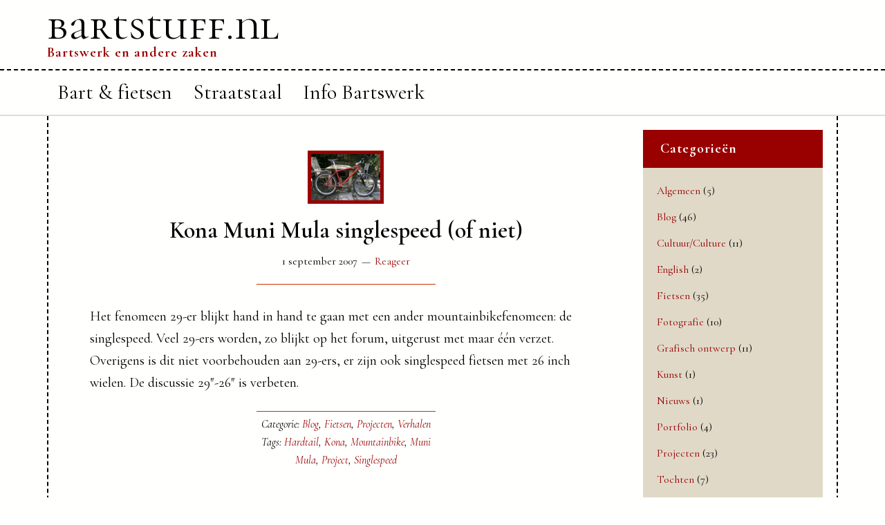

--- FILE ---
content_type: text/html; charset=UTF-8
request_url: https://www.bartstuff.nl/tag/muni-mula/
body_size: 50196
content:
<!DOCTYPE html>
<html lang="nl-NL">
<head >
<meta charset="UTF-8" />
		<meta name="robots" content="noindex" />
		<meta name="viewport" content="width=device-width, initial-scale=1" />
<meta name="viewport" content="width=device-width, initial-scale=1.0" id="dynamik-viewport"/>
<title>Muni Mula</title>
<meta name='robots' content='max-image-preview:large' />
<link rel='dns-prefetch' href='//fonts.googleapis.com' />
<link rel="alternate" type="application/rss+xml" title="bartstuff.nl &raquo; feed" href="https://www.bartstuff.nl/feed/" />
<link rel="alternate" type="application/rss+xml" title="bartstuff.nl &raquo; reacties feed" href="https://www.bartstuff.nl/comments/feed/" />
<link rel="alternate" type="application/rss+xml" title="bartstuff.nl &raquo; Muni Mula tag feed" href="https://www.bartstuff.nl/tag/muni-mula/feed/" />
<link rel="canonical" href="https://www.bartstuff.nl/tag/muni-mula/" />
<style id='wp-img-auto-sizes-contain-inline-css' type='text/css'>
img:is([sizes=auto i],[sizes^="auto," i]){contain-intrinsic-size:3000px 1500px}
/*# sourceURL=wp-img-auto-sizes-contain-inline-css */
</style>
<link rel='stylesheet' id='dynamik_minified_stylesheet-css' href='https://www.bartstuff.nl/wp-content/uploads/dynamik-gen/theme/dynamik-min.css?ver=1752846952' type='text/css' media='all' />
<style id='wp-emoji-styles-inline-css' type='text/css'>

	img.wp-smiley, img.emoji {
		display: inline !important;
		border: none !important;
		box-shadow: none !important;
		height: 1em !important;
		width: 1em !important;
		margin: 0 0.07em !important;
		vertical-align: -0.1em !important;
		background: none !important;
		padding: 0 !important;
	}
/*# sourceURL=wp-emoji-styles-inline-css */
</style>
<style id='wp-block-library-inline-css' type='text/css'>
:root{--wp-block-synced-color:#7a00df;--wp-block-synced-color--rgb:122,0,223;--wp-bound-block-color:var(--wp-block-synced-color);--wp-editor-canvas-background:#ddd;--wp-admin-theme-color:#007cba;--wp-admin-theme-color--rgb:0,124,186;--wp-admin-theme-color-darker-10:#006ba1;--wp-admin-theme-color-darker-10--rgb:0,107,160.5;--wp-admin-theme-color-darker-20:#005a87;--wp-admin-theme-color-darker-20--rgb:0,90,135;--wp-admin-border-width-focus:2px}@media (min-resolution:192dpi){:root{--wp-admin-border-width-focus:1.5px}}.wp-element-button{cursor:pointer}:root .has-very-light-gray-background-color{background-color:#eee}:root .has-very-dark-gray-background-color{background-color:#313131}:root .has-very-light-gray-color{color:#eee}:root .has-very-dark-gray-color{color:#313131}:root .has-vivid-green-cyan-to-vivid-cyan-blue-gradient-background{background:linear-gradient(135deg,#00d084,#0693e3)}:root .has-purple-crush-gradient-background{background:linear-gradient(135deg,#34e2e4,#4721fb 50%,#ab1dfe)}:root .has-hazy-dawn-gradient-background{background:linear-gradient(135deg,#faaca8,#dad0ec)}:root .has-subdued-olive-gradient-background{background:linear-gradient(135deg,#fafae1,#67a671)}:root .has-atomic-cream-gradient-background{background:linear-gradient(135deg,#fdd79a,#004a59)}:root .has-nightshade-gradient-background{background:linear-gradient(135deg,#330968,#31cdcf)}:root .has-midnight-gradient-background{background:linear-gradient(135deg,#020381,#2874fc)}:root{--wp--preset--font-size--normal:16px;--wp--preset--font-size--huge:42px}.has-regular-font-size{font-size:1em}.has-larger-font-size{font-size:2.625em}.has-normal-font-size{font-size:var(--wp--preset--font-size--normal)}.has-huge-font-size{font-size:var(--wp--preset--font-size--huge)}.has-text-align-center{text-align:center}.has-text-align-left{text-align:left}.has-text-align-right{text-align:right}.has-fit-text{white-space:nowrap!important}#end-resizable-editor-section{display:none}.aligncenter{clear:both}.items-justified-left{justify-content:flex-start}.items-justified-center{justify-content:center}.items-justified-right{justify-content:flex-end}.items-justified-space-between{justify-content:space-between}.screen-reader-text{border:0;clip-path:inset(50%);height:1px;margin:-1px;overflow:hidden;padding:0;position:absolute;width:1px;word-wrap:normal!important}.screen-reader-text:focus{background-color:#ddd;clip-path:none;color:#444;display:block;font-size:1em;height:auto;left:5px;line-height:normal;padding:15px 23px 14px;text-decoration:none;top:5px;width:auto;z-index:100000}html :where(.has-border-color){border-style:solid}html :where([style*=border-top-color]){border-top-style:solid}html :where([style*=border-right-color]){border-right-style:solid}html :where([style*=border-bottom-color]){border-bottom-style:solid}html :where([style*=border-left-color]){border-left-style:solid}html :where([style*=border-width]){border-style:solid}html :where([style*=border-top-width]){border-top-style:solid}html :where([style*=border-right-width]){border-right-style:solid}html :where([style*=border-bottom-width]){border-bottom-style:solid}html :where([style*=border-left-width]){border-left-style:solid}html :where(img[class*=wp-image-]){height:auto;max-width:100%}:where(figure){margin:0 0 1em}html :where(.is-position-sticky){--wp-admin--admin-bar--position-offset:var(--wp-admin--admin-bar--height,0px)}@media screen and (max-width:600px){html :where(.is-position-sticky){--wp-admin--admin-bar--position-offset:0px}}

/*# sourceURL=wp-block-library-inline-css */
</style><style id='wp-block-image-inline-css' type='text/css'>
.wp-block-image>a,.wp-block-image>figure>a{display:inline-block}.wp-block-image img{box-sizing:border-box;height:auto;max-width:100%;vertical-align:bottom}@media not (prefers-reduced-motion){.wp-block-image img.hide{visibility:hidden}.wp-block-image img.show{animation:show-content-image .4s}}.wp-block-image[style*=border-radius] img,.wp-block-image[style*=border-radius]>a{border-radius:inherit}.wp-block-image.has-custom-border img{box-sizing:border-box}.wp-block-image.aligncenter{text-align:center}.wp-block-image.alignfull>a,.wp-block-image.alignwide>a{width:100%}.wp-block-image.alignfull img,.wp-block-image.alignwide img{height:auto;width:100%}.wp-block-image .aligncenter,.wp-block-image .alignleft,.wp-block-image .alignright,.wp-block-image.aligncenter,.wp-block-image.alignleft,.wp-block-image.alignright{display:table}.wp-block-image .aligncenter>figcaption,.wp-block-image .alignleft>figcaption,.wp-block-image .alignright>figcaption,.wp-block-image.aligncenter>figcaption,.wp-block-image.alignleft>figcaption,.wp-block-image.alignright>figcaption{caption-side:bottom;display:table-caption}.wp-block-image .alignleft{float:left;margin:.5em 1em .5em 0}.wp-block-image .alignright{float:right;margin:.5em 0 .5em 1em}.wp-block-image .aligncenter{margin-left:auto;margin-right:auto}.wp-block-image :where(figcaption){margin-bottom:1em;margin-top:.5em}.wp-block-image.is-style-circle-mask img{border-radius:9999px}@supports ((-webkit-mask-image:none) or (mask-image:none)) or (-webkit-mask-image:none){.wp-block-image.is-style-circle-mask img{border-radius:0;-webkit-mask-image:url('data:image/svg+xml;utf8,<svg viewBox="0 0 100 100" xmlns="http://www.w3.org/2000/svg"><circle cx="50" cy="50" r="50"/></svg>');mask-image:url('data:image/svg+xml;utf8,<svg viewBox="0 0 100 100" xmlns="http://www.w3.org/2000/svg"><circle cx="50" cy="50" r="50"/></svg>');mask-mode:alpha;-webkit-mask-position:center;mask-position:center;-webkit-mask-repeat:no-repeat;mask-repeat:no-repeat;-webkit-mask-size:contain;mask-size:contain}}:root :where(.wp-block-image.is-style-rounded img,.wp-block-image .is-style-rounded img){border-radius:9999px}.wp-block-image figure{margin:0}.wp-lightbox-container{display:flex;flex-direction:column;position:relative}.wp-lightbox-container img{cursor:zoom-in}.wp-lightbox-container img:hover+button{opacity:1}.wp-lightbox-container button{align-items:center;backdrop-filter:blur(16px) saturate(180%);background-color:#5a5a5a40;border:none;border-radius:4px;cursor:zoom-in;display:flex;height:20px;justify-content:center;opacity:0;padding:0;position:absolute;right:16px;text-align:center;top:16px;width:20px;z-index:100}@media not (prefers-reduced-motion){.wp-lightbox-container button{transition:opacity .2s ease}}.wp-lightbox-container button:focus-visible{outline:3px auto #5a5a5a40;outline:3px auto -webkit-focus-ring-color;outline-offset:3px}.wp-lightbox-container button:hover{cursor:pointer;opacity:1}.wp-lightbox-container button:focus{opacity:1}.wp-lightbox-container button:focus,.wp-lightbox-container button:hover,.wp-lightbox-container button:not(:hover):not(:active):not(.has-background){background-color:#5a5a5a40;border:none}.wp-lightbox-overlay{box-sizing:border-box;cursor:zoom-out;height:100vh;left:0;overflow:hidden;position:fixed;top:0;visibility:hidden;width:100%;z-index:100000}.wp-lightbox-overlay .close-button{align-items:center;cursor:pointer;display:flex;justify-content:center;min-height:40px;min-width:40px;padding:0;position:absolute;right:calc(env(safe-area-inset-right) + 16px);top:calc(env(safe-area-inset-top) + 16px);z-index:5000000}.wp-lightbox-overlay .close-button:focus,.wp-lightbox-overlay .close-button:hover,.wp-lightbox-overlay .close-button:not(:hover):not(:active):not(.has-background){background:none;border:none}.wp-lightbox-overlay .lightbox-image-container{height:var(--wp--lightbox-container-height);left:50%;overflow:hidden;position:absolute;top:50%;transform:translate(-50%,-50%);transform-origin:top left;width:var(--wp--lightbox-container-width);z-index:9999999999}.wp-lightbox-overlay .wp-block-image{align-items:center;box-sizing:border-box;display:flex;height:100%;justify-content:center;margin:0;position:relative;transform-origin:0 0;width:100%;z-index:3000000}.wp-lightbox-overlay .wp-block-image img{height:var(--wp--lightbox-image-height);min-height:var(--wp--lightbox-image-height);min-width:var(--wp--lightbox-image-width);width:var(--wp--lightbox-image-width)}.wp-lightbox-overlay .wp-block-image figcaption{display:none}.wp-lightbox-overlay button{background:none;border:none}.wp-lightbox-overlay .scrim{background-color:#fff;height:100%;opacity:.9;position:absolute;width:100%;z-index:2000000}.wp-lightbox-overlay.active{visibility:visible}@media not (prefers-reduced-motion){.wp-lightbox-overlay.active{animation:turn-on-visibility .25s both}.wp-lightbox-overlay.active img{animation:turn-on-visibility .35s both}.wp-lightbox-overlay.show-closing-animation:not(.active){animation:turn-off-visibility .35s both}.wp-lightbox-overlay.show-closing-animation:not(.active) img{animation:turn-off-visibility .25s both}.wp-lightbox-overlay.zoom.active{animation:none;opacity:1;visibility:visible}.wp-lightbox-overlay.zoom.active .lightbox-image-container{animation:lightbox-zoom-in .4s}.wp-lightbox-overlay.zoom.active .lightbox-image-container img{animation:none}.wp-lightbox-overlay.zoom.active .scrim{animation:turn-on-visibility .4s forwards}.wp-lightbox-overlay.zoom.show-closing-animation:not(.active){animation:none}.wp-lightbox-overlay.zoom.show-closing-animation:not(.active) .lightbox-image-container{animation:lightbox-zoom-out .4s}.wp-lightbox-overlay.zoom.show-closing-animation:not(.active) .lightbox-image-container img{animation:none}.wp-lightbox-overlay.zoom.show-closing-animation:not(.active) .scrim{animation:turn-off-visibility .4s forwards}}@keyframes show-content-image{0%{visibility:hidden}99%{visibility:hidden}to{visibility:visible}}@keyframes turn-on-visibility{0%{opacity:0}to{opacity:1}}@keyframes turn-off-visibility{0%{opacity:1;visibility:visible}99%{opacity:0;visibility:visible}to{opacity:0;visibility:hidden}}@keyframes lightbox-zoom-in{0%{transform:translate(calc((-100vw + var(--wp--lightbox-scrollbar-width))/2 + var(--wp--lightbox-initial-left-position)),calc(-50vh + var(--wp--lightbox-initial-top-position))) scale(var(--wp--lightbox-scale))}to{transform:translate(-50%,-50%) scale(1)}}@keyframes lightbox-zoom-out{0%{transform:translate(-50%,-50%) scale(1);visibility:visible}99%{visibility:visible}to{transform:translate(calc((-100vw + var(--wp--lightbox-scrollbar-width))/2 + var(--wp--lightbox-initial-left-position)),calc(-50vh + var(--wp--lightbox-initial-top-position))) scale(var(--wp--lightbox-scale));visibility:hidden}}
/*# sourceURL=https://www.bartstuff.nl/wp-includes/blocks/image/style.min.css */
</style>
<style id='global-styles-inline-css' type='text/css'>
:root{--wp--preset--aspect-ratio--square: 1;--wp--preset--aspect-ratio--4-3: 4/3;--wp--preset--aspect-ratio--3-4: 3/4;--wp--preset--aspect-ratio--3-2: 3/2;--wp--preset--aspect-ratio--2-3: 2/3;--wp--preset--aspect-ratio--16-9: 16/9;--wp--preset--aspect-ratio--9-16: 9/16;--wp--preset--color--black: #000000;--wp--preset--color--cyan-bluish-gray: #abb8c3;--wp--preset--color--white: #ffffff;--wp--preset--color--pale-pink: #f78da7;--wp--preset--color--vivid-red: #cf2e2e;--wp--preset--color--luminous-vivid-orange: #ff6900;--wp--preset--color--luminous-vivid-amber: #fcb900;--wp--preset--color--light-green-cyan: #7bdcb5;--wp--preset--color--vivid-green-cyan: #00d084;--wp--preset--color--pale-cyan-blue: #8ed1fc;--wp--preset--color--vivid-cyan-blue: #0693e3;--wp--preset--color--vivid-purple: #9b51e0;--wp--preset--gradient--vivid-cyan-blue-to-vivid-purple: linear-gradient(135deg,rgb(6,147,227) 0%,rgb(155,81,224) 100%);--wp--preset--gradient--light-green-cyan-to-vivid-green-cyan: linear-gradient(135deg,rgb(122,220,180) 0%,rgb(0,208,130) 100%);--wp--preset--gradient--luminous-vivid-amber-to-luminous-vivid-orange: linear-gradient(135deg,rgb(252,185,0) 0%,rgb(255,105,0) 100%);--wp--preset--gradient--luminous-vivid-orange-to-vivid-red: linear-gradient(135deg,rgb(255,105,0) 0%,rgb(207,46,46) 100%);--wp--preset--gradient--very-light-gray-to-cyan-bluish-gray: linear-gradient(135deg,rgb(238,238,238) 0%,rgb(169,184,195) 100%);--wp--preset--gradient--cool-to-warm-spectrum: linear-gradient(135deg,rgb(74,234,220) 0%,rgb(151,120,209) 20%,rgb(207,42,186) 40%,rgb(238,44,130) 60%,rgb(251,105,98) 80%,rgb(254,248,76) 100%);--wp--preset--gradient--blush-light-purple: linear-gradient(135deg,rgb(255,206,236) 0%,rgb(152,150,240) 100%);--wp--preset--gradient--blush-bordeaux: linear-gradient(135deg,rgb(254,205,165) 0%,rgb(254,45,45) 50%,rgb(107,0,62) 100%);--wp--preset--gradient--luminous-dusk: linear-gradient(135deg,rgb(255,203,112) 0%,rgb(199,81,192) 50%,rgb(65,88,208) 100%);--wp--preset--gradient--pale-ocean: linear-gradient(135deg,rgb(255,245,203) 0%,rgb(182,227,212) 50%,rgb(51,167,181) 100%);--wp--preset--gradient--electric-grass: linear-gradient(135deg,rgb(202,248,128) 0%,rgb(113,206,126) 100%);--wp--preset--gradient--midnight: linear-gradient(135deg,rgb(2,3,129) 0%,rgb(40,116,252) 100%);--wp--preset--font-size--small: 13px;--wp--preset--font-size--medium: 20px;--wp--preset--font-size--large: 36px;--wp--preset--font-size--x-large: 42px;--wp--preset--spacing--20: 0.44rem;--wp--preset--spacing--30: 0.67rem;--wp--preset--spacing--40: 1rem;--wp--preset--spacing--50: 1.5rem;--wp--preset--spacing--60: 2.25rem;--wp--preset--spacing--70: 3.38rem;--wp--preset--spacing--80: 5.06rem;--wp--preset--shadow--natural: 6px 6px 9px rgba(0, 0, 0, 0.2);--wp--preset--shadow--deep: 12px 12px 50px rgba(0, 0, 0, 0.4);--wp--preset--shadow--sharp: 6px 6px 0px rgba(0, 0, 0, 0.2);--wp--preset--shadow--outlined: 6px 6px 0px -3px rgb(255, 255, 255), 6px 6px rgb(0, 0, 0);--wp--preset--shadow--crisp: 6px 6px 0px rgb(0, 0, 0);}:where(.is-layout-flex){gap: 0.5em;}:where(.is-layout-grid){gap: 0.5em;}body .is-layout-flex{display: flex;}.is-layout-flex{flex-wrap: wrap;align-items: center;}.is-layout-flex > :is(*, div){margin: 0;}body .is-layout-grid{display: grid;}.is-layout-grid > :is(*, div){margin: 0;}:where(.wp-block-columns.is-layout-flex){gap: 2em;}:where(.wp-block-columns.is-layout-grid){gap: 2em;}:where(.wp-block-post-template.is-layout-flex){gap: 1.25em;}:where(.wp-block-post-template.is-layout-grid){gap: 1.25em;}.has-black-color{color: var(--wp--preset--color--black) !important;}.has-cyan-bluish-gray-color{color: var(--wp--preset--color--cyan-bluish-gray) !important;}.has-white-color{color: var(--wp--preset--color--white) !important;}.has-pale-pink-color{color: var(--wp--preset--color--pale-pink) !important;}.has-vivid-red-color{color: var(--wp--preset--color--vivid-red) !important;}.has-luminous-vivid-orange-color{color: var(--wp--preset--color--luminous-vivid-orange) !important;}.has-luminous-vivid-amber-color{color: var(--wp--preset--color--luminous-vivid-amber) !important;}.has-light-green-cyan-color{color: var(--wp--preset--color--light-green-cyan) !important;}.has-vivid-green-cyan-color{color: var(--wp--preset--color--vivid-green-cyan) !important;}.has-pale-cyan-blue-color{color: var(--wp--preset--color--pale-cyan-blue) !important;}.has-vivid-cyan-blue-color{color: var(--wp--preset--color--vivid-cyan-blue) !important;}.has-vivid-purple-color{color: var(--wp--preset--color--vivid-purple) !important;}.has-black-background-color{background-color: var(--wp--preset--color--black) !important;}.has-cyan-bluish-gray-background-color{background-color: var(--wp--preset--color--cyan-bluish-gray) !important;}.has-white-background-color{background-color: var(--wp--preset--color--white) !important;}.has-pale-pink-background-color{background-color: var(--wp--preset--color--pale-pink) !important;}.has-vivid-red-background-color{background-color: var(--wp--preset--color--vivid-red) !important;}.has-luminous-vivid-orange-background-color{background-color: var(--wp--preset--color--luminous-vivid-orange) !important;}.has-luminous-vivid-amber-background-color{background-color: var(--wp--preset--color--luminous-vivid-amber) !important;}.has-light-green-cyan-background-color{background-color: var(--wp--preset--color--light-green-cyan) !important;}.has-vivid-green-cyan-background-color{background-color: var(--wp--preset--color--vivid-green-cyan) !important;}.has-pale-cyan-blue-background-color{background-color: var(--wp--preset--color--pale-cyan-blue) !important;}.has-vivid-cyan-blue-background-color{background-color: var(--wp--preset--color--vivid-cyan-blue) !important;}.has-vivid-purple-background-color{background-color: var(--wp--preset--color--vivid-purple) !important;}.has-black-border-color{border-color: var(--wp--preset--color--black) !important;}.has-cyan-bluish-gray-border-color{border-color: var(--wp--preset--color--cyan-bluish-gray) !important;}.has-white-border-color{border-color: var(--wp--preset--color--white) !important;}.has-pale-pink-border-color{border-color: var(--wp--preset--color--pale-pink) !important;}.has-vivid-red-border-color{border-color: var(--wp--preset--color--vivid-red) !important;}.has-luminous-vivid-orange-border-color{border-color: var(--wp--preset--color--luminous-vivid-orange) !important;}.has-luminous-vivid-amber-border-color{border-color: var(--wp--preset--color--luminous-vivid-amber) !important;}.has-light-green-cyan-border-color{border-color: var(--wp--preset--color--light-green-cyan) !important;}.has-vivid-green-cyan-border-color{border-color: var(--wp--preset--color--vivid-green-cyan) !important;}.has-pale-cyan-blue-border-color{border-color: var(--wp--preset--color--pale-cyan-blue) !important;}.has-vivid-cyan-blue-border-color{border-color: var(--wp--preset--color--vivid-cyan-blue) !important;}.has-vivid-purple-border-color{border-color: var(--wp--preset--color--vivid-purple) !important;}.has-vivid-cyan-blue-to-vivid-purple-gradient-background{background: var(--wp--preset--gradient--vivid-cyan-blue-to-vivid-purple) !important;}.has-light-green-cyan-to-vivid-green-cyan-gradient-background{background: var(--wp--preset--gradient--light-green-cyan-to-vivid-green-cyan) !important;}.has-luminous-vivid-amber-to-luminous-vivid-orange-gradient-background{background: var(--wp--preset--gradient--luminous-vivid-amber-to-luminous-vivid-orange) !important;}.has-luminous-vivid-orange-to-vivid-red-gradient-background{background: var(--wp--preset--gradient--luminous-vivid-orange-to-vivid-red) !important;}.has-very-light-gray-to-cyan-bluish-gray-gradient-background{background: var(--wp--preset--gradient--very-light-gray-to-cyan-bluish-gray) !important;}.has-cool-to-warm-spectrum-gradient-background{background: var(--wp--preset--gradient--cool-to-warm-spectrum) !important;}.has-blush-light-purple-gradient-background{background: var(--wp--preset--gradient--blush-light-purple) !important;}.has-blush-bordeaux-gradient-background{background: var(--wp--preset--gradient--blush-bordeaux) !important;}.has-luminous-dusk-gradient-background{background: var(--wp--preset--gradient--luminous-dusk) !important;}.has-pale-ocean-gradient-background{background: var(--wp--preset--gradient--pale-ocean) !important;}.has-electric-grass-gradient-background{background: var(--wp--preset--gradient--electric-grass) !important;}.has-midnight-gradient-background{background: var(--wp--preset--gradient--midnight) !important;}.has-small-font-size{font-size: var(--wp--preset--font-size--small) !important;}.has-medium-font-size{font-size: var(--wp--preset--font-size--medium) !important;}.has-large-font-size{font-size: var(--wp--preset--font-size--large) !important;}.has-x-large-font-size{font-size: var(--wp--preset--font-size--x-large) !important;}
/*# sourceURL=global-styles-inline-css */
</style>

<style id='classic-theme-styles-inline-css' type='text/css'>
/*! This file is auto-generated */
.wp-block-button__link{color:#fff;background-color:#32373c;border-radius:9999px;box-shadow:none;text-decoration:none;padding:calc(.667em + 2px) calc(1.333em + 2px);font-size:1.125em}.wp-block-file__button{background:#32373c;color:#fff;text-decoration:none}
/*# sourceURL=/wp-includes/css/classic-themes.min.css */
</style>
<link rel='stylesheet' id='ngg_trigger_buttons-css' href='https://www.bartstuff.nl/wp-content/plugins/nextgen-gallery/static/GalleryDisplay/trigger_buttons.css?ver=4.0.3' type='text/css' media='all' />
<link rel='stylesheet' id='fancybox-0-css' href='https://www.bartstuff.nl/wp-content/plugins/nextgen-gallery/static/Lightbox/fancybox/jquery.fancybox-1.3.4.css?ver=4.0.3' type='text/css' media='all' />
<link rel='stylesheet' id='fontawesome_v4_shim_style-css' href='https://www.bartstuff.nl/wp-content/plugins/nextgen-gallery/static/FontAwesome/css/v4-shims.min.css?ver=6.9' type='text/css' media='all' />
<link rel='stylesheet' id='fontawesome-css' href='https://www.bartstuff.nl/wp-content/plugins/nextgen-gallery/static/FontAwesome/css/all.min.css?ver=6.9' type='text/css' media='all' />
<link rel='stylesheet' id='nextgen_pagination_style-css' href='https://www.bartstuff.nl/wp-content/plugins/nextgen-gallery/static/GalleryDisplay/pagination_style.css?ver=4.0.3' type='text/css' media='all' />
<link rel='stylesheet' id='nextgen_basic_thumbnails_style-css' href='https://www.bartstuff.nl/wp-content/plugins/nextgen-gallery/static/Thumbnails/nextgen_basic_thumbnails.css?ver=4.0.3' type='text/css' media='all' />
<link rel='stylesheet' id='dynamik_enqueued_google_fonts-css' href='//fonts.googleapis.com/css?family=Cormorant+Unicase%3A300%2C400%2C500%2C600%2C700%7CCormorant+Garamond%3A300%2C300i%2C400%2C400i%2C500%2C500i%2C600%2C600i%2C700%2C700i%7CDroid+Serif%3A400%2C400italic%2C700%2C700italic&#038;display=auto&#038;ver=2.6.9.95' type='text/css' media='all' />
<script type="text/javascript" src="https://www.bartstuff.nl/wp-includes/js/jquery/jquery.min.js?ver=3.7.1" id="jquery-core-js"></script>
<script type="text/javascript" src="https://www.bartstuff.nl/wp-includes/js/jquery/jquery-migrate.min.js?ver=3.4.1" id="jquery-migrate-js"></script>
<script type="text/javascript" id="photocrati_ajax-js-extra">
/* <![CDATA[ */
var photocrati_ajax = {"url":"https://www.bartstuff.nl/index.php?photocrati_ajax=1","rest_url":"https://www.bartstuff.nl/wp-json/","wp_home_url":"https://www.bartstuff.nl","wp_site_url":"https://www.bartstuff.nl","wp_root_url":"https://www.bartstuff.nl","wp_plugins_url":"https://www.bartstuff.nl/wp-content/plugins","wp_content_url":"https://www.bartstuff.nl/wp-content","wp_includes_url":"https://www.bartstuff.nl/wp-includes/","ngg_param_slug":"nggallery","rest_nonce":"364dd4c5d6"};
//# sourceURL=photocrati_ajax-js-extra
/* ]]> */
</script>
<script type="text/javascript" src="https://www.bartstuff.nl/wp-content/plugins/nextgen-gallery/static/Legacy/ajax.min.js?ver=4.0.3" id="photocrati_ajax-js"></script>
<script type="text/javascript" src="https://www.bartstuff.nl/wp-content/plugins/nextgen-gallery/static/FontAwesome/js/v4-shims.min.js?ver=5.3.1" id="fontawesome_v4_shim-js"></script>
<script type="text/javascript" defer crossorigin="anonymous" data-auto-replace-svg="false" data-keep-original-source="false" data-search-pseudo-elements src="https://www.bartstuff.nl/wp-content/plugins/nextgen-gallery/static/FontAwesome/js/all.min.js?ver=5.3.1" id="fontawesome-js"></script>
<script type="text/javascript" src="https://www.bartstuff.nl/wp-content/plugins/nextgen-gallery/static/Thumbnails/nextgen_basic_thumbnails.js?ver=4.0.3" id="nextgen_basic_thumbnails_script-js"></script>
<link rel="https://api.w.org/" href="https://www.bartstuff.nl/wp-json/" /><link rel="alternate" title="JSON" type="application/json" href="https://www.bartstuff.nl/wp-json/wp/v2/tags/304" /><link rel="EditURI" type="application/rsd+xml" title="RSD" href="https://www.bartstuff.nl/xmlrpc.php?rsd" />
<link rel="pingback" href="https://www.bartstuff.nl/xmlrpc.php" />
<script>
  (function(i,s,o,g,r,a,m){i['GoogleAnalyticsObject']=r;i[r]=i[r]||function(){
  (i[r].q=i[r].q||[]).push(arguments)},i[r].l=1*new Date();a=s.createElement(o),
  m=s.getElementsByTagName(o)[0];a.async=1;a.src=g;m.parentNode.insertBefore(a,m)
  })(window,document,'script','//www.google-analytics.com/analytics.js','ga');

  ga('create', 'UA-35435814-4', 'auto');
  ga('send', 'pageview');

</script>

<meta name="p:domain_verify" content="bfef1b0e64cc583f223995b214d27714"/><script type="text/javascript">
var dynamik_fixed_header_fade = 1;
var dynamik_fixed_header_min_width = 1140;
</script>
<link rel="icon" href="https://www.bartstuff.nl/wp-content/uploads/2018/04/Barts-BR-beeldmerk-02-100x100.png" sizes="32x32" />
<link rel="icon" href="https://www.bartstuff.nl/wp-content/uploads/2018/04/Barts-BR-beeldmerk-02.png" sizes="192x192" />
<link rel="apple-touch-icon" href="https://www.bartstuff.nl/wp-content/uploads/2018/04/Barts-BR-beeldmerk-02.png" />
<meta name="msapplication-TileImage" content="https://www.bartstuff.nl/wp-content/uploads/2018/04/Barts-BR-beeldmerk-02.png" />
</head>
<body class="archive tag tag-muni-mula tag-304 wp-theme-genesis wp-child-theme-dynamik-gen header-full-width content-sidebar genesis-breadcrumbs-hidden mac chrome feature-top-outside site-fluid override" itemscope itemtype="https://schema.org/WebPage"><div class="site-container"><header class="site-header" itemscope itemtype="https://schema.org/WPHeader"><div class="wrap"><div class="title-area"><p class="site-title" itemprop="headline"><a href="https://www.bartstuff.nl/">bartstuff.nl</a></p><p class="site-description" itemprop="description">Bartswerk en andere zaken</p></div></div></header><nav class="nav-primary" aria-label="Hoofd" itemscope itemtype="https://schema.org/SiteNavigationElement"><div class="wrap"><ul id="menu-hoofdmenu" class="menu genesis-nav-menu menu-primary js-superfish"><li id="menu-item-7720" class="menu-item menu-item-type-post_type menu-item-object-page menu-item-has-children menu-item-7720"><a href="https://www.bartstuff.nl/bart/" itemprop="url"><span itemprop="name">Bart &amp; fietsen</span></a>
<ul class="sub-menu">
	<li id="menu-item-7746" class="menu-item menu-item-type-taxonomy menu-item-object-category menu-item-7746"><a href="https://www.bartstuff.nl/category/projecten/" itemprop="url"><span itemprop="name">Fietsprojecten</span></a></li>
</ul>
</li>
<li id="menu-item-7723" class="menu-item menu-item-type-post_type menu-item-object-page menu-item-7723"><a href="https://www.bartstuff.nl/straatstaal/" itemprop="url"><span itemprop="name">Straatstaal</span></a></li>
<li id="menu-item-7722" class="menu-item menu-item-type-post_type menu-item-object-page menu-item-7722"><a href="https://www.bartstuff.nl/contact-2/" itemprop="url"><span itemprop="name">Info Bartswerk</span></a></li>
</ul></div></nav><div class="site-inner"><div class="content-sidebar-wrap"><main class="content"><article class="post-5308 post type-post status-publish format-standard has-post-thumbnail category-blog category-fietsen category-projecten category-verhalen tag-hardtail tag-kona tag-mountainbike tag-muni-mula tag-project tag-singlespeed entry override" aria-label="Kona Muni Mula singlespeed (of niet)" itemscope itemtype="https://schema.org/CreativeWork"><header class="entry-header"><a class="entry-image-link" href="https://www.bartstuff.nl/kona-muni-mula-singlespeed-of-niet/" aria-hidden="true" tabindex="-1"><img width="100" height="67" src="https://www.bartstuff.nl/wp-content/uploads/2025/02/nggallery_import/20070823-002.jpg" class="alignleft post-image entry-image" alt="" itemprop="image" decoding="async" srcset="https://www.bartstuff.nl/wp-content/uploads/2025/02/nggallery_import/20070823-002.jpg 1000w, https://www.bartstuff.nl/wp-content/uploads/2025/02/nggallery_import/20070823-002-300x200.jpg 300w, https://www.bartstuff.nl/wp-content/uploads/2025/02/nggallery_import/20070823-002-768x512.jpg 768w, https://www.bartstuff.nl/wp-content/uploads/2025/02/nggallery_import/20070823-002-624x416.jpg 624w" sizes="(max-width: 100px) 100vw, 100px" /></a><h2 class="entry-title" itemprop="headline"><a class="entry-title-link" rel="bookmark" href="https://www.bartstuff.nl/kona-muni-mula-singlespeed-of-niet/">Kona Muni Mula singlespeed (of niet)</a></h2>
<p class="entry-meta"><time class="entry-time" itemprop="datePublished" datetime="2007-09-01T21:18:25+01:00">1 september 2007</time> <span class="entry-comments-link"><a href="https://www.bartstuff.nl/kona-muni-mula-singlespeed-of-niet/#respond">Reageer</a></span> </p></header><div class="entry-content" itemprop="text"><p>Het fenomeen 29-er blijkt hand in hand te gaan met een ander mountainbikefenomeen: de singlespeed. Veel 29-ers worden, zo blijkt op het forum, uitgerust met maar één verzet. Overigens is dit niet voorbehouden aan 29-ers, er zijn ook singlespeed fietsen met 26 inch wielen. De discussie 29&#8243;-26&#8243; is verbeten.</p>
</div><footer class="entry-footer"><p class="entry-meta"><span class="entry-categories">Categorie: <a href="https://www.bartstuff.nl/category/blog/" rel="category tag">Blog</a>, <a href="https://www.bartstuff.nl/category/fietsen/" rel="category tag">Fietsen</a>, <a href="https://www.bartstuff.nl/category/projecten/" rel="category tag">Projecten</a>, <a href="https://www.bartstuff.nl/category/verhalen/" rel="category tag">Verhalen</a></span> <span class="entry-tags">Tags: <a href="https://www.bartstuff.nl/tag/hardtail/" rel="tag">Hardtail</a>, <a href="https://www.bartstuff.nl/tag/kona/" rel="tag">Kona</a>, <a href="https://www.bartstuff.nl/tag/mountainbike/" rel="tag">Mountainbike</a>, <a href="https://www.bartstuff.nl/tag/muni-mula/" rel="tag">Muni Mula</a>, <a href="https://www.bartstuff.nl/tag/project/" rel="tag">Project</a>, <a href="https://www.bartstuff.nl/tag/singlespeed/" rel="tag">Singlespeed</a></span></p></footer></article><article class="post-5307 post type-post status-publish format-standard has-post-thumbnail category-blog category-fietsen category-projecten category-verhalen tag-hardtail tag-kona tag-mountainbike tag-muni-mula tag-rock-shox entry override" aria-label="Kona Muni Mula mountainbike" itemscope itemtype="https://schema.org/CreativeWork"><header class="entry-header"><a class="entry-image-link" href="https://www.bartstuff.nl/kona-muni-mula-mountainbike/" aria-hidden="true" tabindex="-1"><img width="100" height="69" src="https://www.bartstuff.nl/wp-content/uploads/2025/02/nggallery_import/19970928-Kona-01.jpg" class="alignleft post-image entry-image" alt="" itemprop="image" decoding="async" loading="lazy" srcset="https://www.bartstuff.nl/wp-content/uploads/2025/02/nggallery_import/19970928-Kona-01.jpg 1000w, https://www.bartstuff.nl/wp-content/uploads/2025/02/nggallery_import/19970928-Kona-01-300x206.jpg 300w, https://www.bartstuff.nl/wp-content/uploads/2025/02/nggallery_import/19970928-Kona-01-768x527.jpg 768w, https://www.bartstuff.nl/wp-content/uploads/2025/02/nggallery_import/19970928-Kona-01-624x428.jpg 624w" sizes="auto, (max-width: 100px) 100vw, 100px" /></a><h2 class="entry-title" itemprop="headline"><a class="entry-title-link" rel="bookmark" href="https://www.bartstuff.nl/kona-muni-mula-mountainbike/">Kona Muni Mula mountainbike</a></h2>
<p class="entry-meta"><time class="entry-time" itemprop="datePublished" datetime="2005-03-11T14:15:16+01:00">11 maart 2005</time> <span class="entry-comments-link"><a href="https://www.bartstuff.nl/kona-muni-mula-mountainbike/#respond">Reageer</a></span> </p></header><div class="entry-content" itemprop="text"><p>Ik ga steeds meer mountainbiken. Het gebied rond Nijmegen is zeer gevariëerd en biedt oneindige mogelijkheden. Iedere week ga ik wel een paar keer op pad, alleen of met Maurice. We ontdekken het Reichswald. Vering wordt een steeds grotere wens. Omdat ik geleerd heb van m&#8217;n vorige fiets besluit ik deze keer een complete te kopen, een Kona MuniMula, m&#8217;n eerste aluminium fiets!</p>
</div><footer class="entry-footer"><p class="entry-meta"><span class="entry-categories">Categorie: <a href="https://www.bartstuff.nl/category/blog/" rel="category tag">Blog</a>, <a href="https://www.bartstuff.nl/category/fietsen/" rel="category tag">Fietsen</a>, <a href="https://www.bartstuff.nl/category/projecten/" rel="category tag">Projecten</a>, <a href="https://www.bartstuff.nl/category/verhalen/" rel="category tag">Verhalen</a></span> <span class="entry-tags">Tags: <a href="https://www.bartstuff.nl/tag/hardtail/" rel="tag">Hardtail</a>, <a href="https://www.bartstuff.nl/tag/kona/" rel="tag">Kona</a>, <a href="https://www.bartstuff.nl/tag/mountainbike/" rel="tag">Mountainbike</a>, <a href="https://www.bartstuff.nl/tag/muni-mula/" rel="tag">Muni Mula</a>, <a href="https://www.bartstuff.nl/tag/rock-shox/" rel="tag">Rock Shox</a></span></p></footer></article><img src="https://www.bartstuff.nl/wp-content/themes/dynamik-gen/images/content-filler.png" class="dynamik-content-filler-img" alt=""></main><aside class="sidebar sidebar-primary widget-area" role="complementary" aria-label="Primaire Sidebar" itemscope itemtype="https://schema.org/WPSideBar"><section id="categories-3" class="widget widget_categories"><div class="widget-wrap"><h4 class="widget-title widgettitle">Categorieën</h4>

			<ul>
					<li class="cat-item cat-item-2"><a href="https://www.bartstuff.nl/category/algemeen/">Algemeen</a> (5)
</li>
	<li class="cat-item cat-item-45"><a href="https://www.bartstuff.nl/category/blog/">Blog</a> (46)
</li>
	<li class="cat-item cat-item-100"><a href="https://www.bartstuff.nl/category/cultuur/">Cultuur/Culture</a> (11)
</li>
	<li class="cat-item cat-item-147"><a href="https://www.bartstuff.nl/category/english/">English</a> (2)
</li>
	<li class="cat-item cat-item-41"><a href="https://www.bartstuff.nl/category/fietsen/">Fietsen</a> (35)
</li>
	<li class="cat-item cat-item-186"><a href="https://www.bartstuff.nl/category/fotografie/">Fotografie</a> (10)
</li>
	<li class="cat-item cat-item-99"><a href="https://www.bartstuff.nl/category/grafisch-ontwerp/">Grafisch ontwerp</a> (11)
</li>
	<li class="cat-item cat-item-560"><a href="https://www.bartstuff.nl/category/kunst/">Kunst</a> (1)
</li>
	<li class="cat-item cat-item-198"><a href="https://www.bartstuff.nl/category/nieuws/">Nieuws</a> (1)
</li>
	<li class="cat-item cat-item-199"><a href="https://www.bartstuff.nl/category/portfolio/">Portfolio</a> (4)
</li>
	<li class="cat-item cat-item-270"><a href="https://www.bartstuff.nl/category/projecten/">Projecten</a> (23)
</li>
	<li class="cat-item cat-item-271"><a href="https://www.bartstuff.nl/category/tochten/">Tochten</a> (7)
</li>
	<li class="cat-item cat-item-272"><a href="https://www.bartstuff.nl/category/verhalen/">Verhalen</a> (31)
</li>
			</ul>

			</div></section>
<section id="block-2" class="widget widget_block widget_media_image"><div class="widget-wrap">
<figure class="wp-block-image size-full"><a href="https://www.bartstuff.nl/spleen-een-zondagmiddag-radioprogramma-van-de-vpro-1982-1984/"><img loading="lazy" decoding="async" width="707" height="1000" src="https://www.bartstuff.nl/wp-content/uploads/2022/11/Spleen-28-front.png" alt="" class="wp-image-7528" srcset="https://www.bartstuff.nl/wp-content/uploads/2022/11/Spleen-28-front.png 707w, https://www.bartstuff.nl/wp-content/uploads/2022/11/Spleen-28-front-212x300.png 212w" sizes="auto, (max-width: 707px) 100vw, 707px" /></a></figure>
</div></section>
<section id="text-3" class="widget widget_text"><div class="widget-wrap">			<div class="textwidget"><a href="https://www.bartstuff.nl/trefwoorden/"><h4>Alle trefwoorden</h4></a></div>
		</div></section>
</aside></div></div>	<div id="ez-fat-footer-container-wrap" class="clearfix">
	
		<div id="ez-fat-footer-container" class="clearfix">
	
			<div id="ez-fat-footer-1" class="widget-area ez-widget-area one-third first">
				<section id="text-18" class="widget widget_text"><div class="widget-wrap"><h4 class="widget-title widgettitle">Contact</h4>
			<div class="textwidget"><p>Nog invullen</p>
</div>
		</div></section>
			</div><!-- end #fat-footer-1 -->
	
			<div id="ez-fat-footer-2" class="widget-area ez-widget-area one-third">
				<section id="categories-4" class="widget widget_categories"><div class="widget-wrap"><h4 class="widget-title widgettitle">Categorieën</h4>

			<ul>
					<li class="cat-item cat-item-2"><a href="https://www.bartstuff.nl/category/algemeen/">Algemeen</a> (5)
</li>
	<li class="cat-item cat-item-45"><a href="https://www.bartstuff.nl/category/blog/">Blog</a> (46)
</li>
	<li class="cat-item cat-item-100"><a href="https://www.bartstuff.nl/category/cultuur/">Cultuur/Culture</a> (11)
</li>
	<li class="cat-item cat-item-147"><a href="https://www.bartstuff.nl/category/english/">English</a> (2)
</li>
	<li class="cat-item cat-item-41"><a href="https://www.bartstuff.nl/category/fietsen/">Fietsen</a> (35)
</li>
	<li class="cat-item cat-item-186"><a href="https://www.bartstuff.nl/category/fotografie/">Fotografie</a> (10)
</li>
	<li class="cat-item cat-item-99"><a href="https://www.bartstuff.nl/category/grafisch-ontwerp/">Grafisch ontwerp</a> (11)
</li>
	<li class="cat-item cat-item-560"><a href="https://www.bartstuff.nl/category/kunst/">Kunst</a> (1)
</li>
	<li class="cat-item cat-item-198"><a href="https://www.bartstuff.nl/category/nieuws/">Nieuws</a> (1)
</li>
	<li class="cat-item cat-item-199"><a href="https://www.bartstuff.nl/category/portfolio/">Portfolio</a> (4)
</li>
	<li class="cat-item cat-item-270"><a href="https://www.bartstuff.nl/category/projecten/">Projecten</a> (23)
</li>
	<li class="cat-item cat-item-271"><a href="https://www.bartstuff.nl/category/tochten/">Tochten</a> (7)
</li>
	<li class="cat-item cat-item-272"><a href="https://www.bartstuff.nl/category/verhalen/">Verhalen</a> (31)
</li>
			</ul>

			</div></section>
			</div><!-- end #fat-footer-2 -->
	
			<div id="ez-fat-footer-3" class="widget-area ez-widget-area one-third">
				<section id="nav_menu-3" class="widget widget_nav_menu"><div class="widget-wrap"><h4 class="widget-title widgettitle">Navigatie</h4>
<div class="menu-hoofdmenu-container"><ul id="menu-hoofdmenu-1" class="menu"><li class="menu-item menu-item-type-post_type menu-item-object-page menu-item-has-children menu-item-7720"><a href="https://www.bartstuff.nl/bart/" itemprop="url">Bart &amp; fietsen</a>
<ul class="sub-menu">
	<li class="menu-item menu-item-type-taxonomy menu-item-object-category menu-item-7746"><a href="https://www.bartstuff.nl/category/projecten/" itemprop="url">Fietsprojecten</a></li>
</ul>
</li>
<li class="menu-item menu-item-type-post_type menu-item-object-page menu-item-7723"><a href="https://www.bartstuff.nl/straatstaal/" itemprop="url">Straatstaal</a></li>
<li class="menu-item menu-item-type-post_type menu-item-object-page menu-item-7722"><a href="https://www.bartstuff.nl/contact-2/" itemprop="url">Info Bartswerk</a></li>
</ul></div></div></section>
			</div><!-- end #fat-footer-3 -->
					
		</div><!-- end #fat-footer-container -->
		
	</div><!-- end #fat-footer-container-wrap -->
<footer class="site-footer" itemscope itemtype="https://schema.org/WPFooter"><div class="wrap"><p>Bartswerk &#xA9;&nbsp;2026 &#xB7;<a href="https://cobaltapps.com/downloads/dynamik-website-builder/">Dynamik-Gen</a> · <a href="https://my.studiopress.com/themes/genesis/">Genesis Framework</a> · <a href="https://wordpress.org/">WordPress</a></p></div></footer></div><script type="speculationrules">
{"prefetch":[{"source":"document","where":{"and":[{"href_matches":"/*"},{"not":{"href_matches":["/wp-*.php","/wp-admin/*","/wp-content/uploads/*","/wp-content/*","/wp-content/plugins/*","/wp-content/themes/dynamik-gen/*","/wp-content/themes/genesis/*","/*\\?(.+)"]}},{"not":{"selector_matches":"a[rel~=\"nofollow\"]"}},{"not":{"selector_matches":".no-prefetch, .no-prefetch a"}}]},"eagerness":"conservative"}]}
</script>
<script type="text/javascript" id="ngg_common-js-extra">
/* <![CDATA[ */

var galleries = {};
galleries.gallery_363dfd3e3c638693acb9f8643a45466f = {"__defaults_set":null,"ID":"363dfd3e3c638693acb9f8643a45466f","album_ids":[],"container_ids":["45"],"display":"","display_settings":{"display_view":"default","images_per_page":"50","number_of_columns":"0","thumbnail_width":"100","thumbnail_height":"75","show_all_in_lightbox":"0","ajax_pagination":"0","use_imagebrowser_effect":"0","template":"","display_no_images_error":1,"disable_pagination":0,"show_slideshow_link":"1","slideshow_link_text":"Diashow","override_thumbnail_settings":"0","thumbnail_quality":"100","thumbnail_crop":"1","thumbnail_watermark":"0","ngg_triggers_display":"never","show_piclens_link":"0","piclens_link_text":"[Show PicLens]","use_lightbox_effect":true,"_errors":[]},"display_type":"photocrati-nextgen_basic_thumbnails","effect_code":null,"entity_ids":[],"excluded_container_ids":[],"exclusions":[],"gallery_ids":null,"id":"363dfd3e3c638693acb9f8643a45466f","ids":null,"image_ids":[],"images_list_count":null,"inner_content":null,"is_album_gallery":null,"maximum_entity_count":500,"order_by":"sortorder","order_direction":"ASC","returns":"included","skip_excluding_globally_excluded_images":null,"slug":null,"sortorder":[],"source":"galleries","src":"","tag_ids":[],"tagcloud":false,"transient_id":null};
galleries.gallery_363dfd3e3c638693acb9f8643a45466f.wordpress_page_root = "https:\/\/www.bartstuff.nl\/kona-muni-mula-singlespeed-of-niet\/";
var nextgen_lightbox_settings = {"static_path":"https:\/\/www.bartstuff.nl\/wp-content\/plugins\/nextgen-gallery\/static\/Lightbox\/{placeholder}","context":"nextgen_images"};
galleries.gallery_dc20083d399892a392526eab5c00a54d = {"__defaults_set":null,"ID":"dc20083d399892a392526eab5c00a54d","album_ids":[],"container_ids":["47"],"display":"","display_settings":{"display_view":"default","images_per_page":"50","number_of_columns":"0","thumbnail_width":"100","thumbnail_height":"75","show_all_in_lightbox":"0","ajax_pagination":"0","use_imagebrowser_effect":"0","template":"","display_no_images_error":1,"disable_pagination":0,"show_slideshow_link":"1","slideshow_link_text":"Diashow","override_thumbnail_settings":"0","thumbnail_quality":"100","thumbnail_crop":"1","thumbnail_watermark":"0","ngg_triggers_display":"never","show_piclens_link":"0","piclens_link_text":"[Show PicLens]","use_lightbox_effect":true,"_errors":[]},"display_type":"photocrati-nextgen_basic_thumbnails","effect_code":null,"entity_ids":[],"excluded_container_ids":[],"exclusions":[],"gallery_ids":null,"id":"dc20083d399892a392526eab5c00a54d","ids":null,"image_ids":[],"images_list_count":null,"inner_content":null,"is_album_gallery":null,"maximum_entity_count":500,"order_by":"sortorder","order_direction":"ASC","returns":"included","skip_excluding_globally_excluded_images":null,"slug":null,"sortorder":[],"source":"galleries","src":"","tag_ids":[],"tagcloud":false,"transient_id":null};
galleries.gallery_dc20083d399892a392526eab5c00a54d.wordpress_page_root = "https:\/\/www.bartstuff.nl\/kona-muni-mula-singlespeed-of-niet\/";
var nextgen_lightbox_settings = {"static_path":"https:\/\/www.bartstuff.nl\/wp-content\/plugins\/nextgen-gallery\/static\/Lightbox\/{placeholder}","context":"nextgen_images"};
//# sourceURL=ngg_common-js-extra
/* ]]> */
</script>
<script type="text/javascript" src="https://www.bartstuff.nl/wp-content/plugins/nextgen-gallery/static/GalleryDisplay/common.js?ver=4.0.3" id="ngg_common-js"></script>
<script type="text/javascript" id="ngg_common-js-after">
/* <![CDATA[ */
            var nggLastTimeoutVal = 1000;

            var nggRetryFailedImage = function(img) {
                setTimeout(function(){
                    img.src = img.src;
                }, nggLastTimeoutVal);

                nggLastTimeoutVal += 500;
            }

            var nggLastTimeoutVal = 1000;

            var nggRetryFailedImage = function(img) {
                setTimeout(function(){
                    img.src = img.src;
                }, nggLastTimeoutVal);

                nggLastTimeoutVal += 500;
            }
//# sourceURL=ngg_common-js-after
/* ]]> */
</script>
<script type="text/javascript" src="https://www.bartstuff.nl/wp-content/plugins/nextgen-gallery/static/Lightbox/lightbox_context.js?ver=4.0.3" id="ngg_lightbox_context-js"></script>
<script type="text/javascript" src="https://www.bartstuff.nl/wp-content/plugins/nextgen-gallery/static/Lightbox/fancybox/jquery.easing-1.3.pack.js?ver=4.0.3" id="fancybox-0-js"></script>
<script type="text/javascript" src="https://www.bartstuff.nl/wp-content/plugins/nextgen-gallery/static/Lightbox/fancybox/jquery.fancybox-1.3.4.pack.js?ver=4.0.3" id="fancybox-1-js"></script>
<script type="text/javascript" src="https://www.bartstuff.nl/wp-content/plugins/nextgen-gallery/static/Lightbox/fancybox/nextgen_fancybox_init.js?ver=4.0.3" id="fancybox-2-js"></script>
<script type="text/javascript" src="https://www.bartstuff.nl/wp-includes/js/hoverIntent.min.js?ver=1.10.2" id="hoverIntent-js"></script>
<script type="text/javascript" src="https://www.bartstuff.nl/wp-content/themes/genesis/lib/js/menu/superfish.min.js?ver=1.7.10" id="superfish-js"></script>
<script type="text/javascript" src="https://www.bartstuff.nl/wp-content/themes/genesis/lib/js/menu/superfish.args.min.js?ver=3.6.1" id="superfish-args-js"></script>
<script type="text/javascript" src="https://www.bartstuff.nl/wp-content/themes/dynamik-gen/lib/js/responsive.js?ver=2.6.9.95" id="responsive-js"></script>
<script type="text/javascript" src="https://www.bartstuff.nl/wp-content/themes/dynamik-gen/lib/js/fixed-header.js?ver=2.6.9.95" id="fixed-header-js"></script>
<script id="wp-emoji-settings" type="application/json">
{"baseUrl":"https://s.w.org/images/core/emoji/17.0.2/72x72/","ext":".png","svgUrl":"https://s.w.org/images/core/emoji/17.0.2/svg/","svgExt":".svg","source":{"concatemoji":"https://www.bartstuff.nl/wp-includes/js/wp-emoji-release.min.js?ver=6.9"}}
</script>
<script type="module">
/* <![CDATA[ */
/*! This file is auto-generated */
const a=JSON.parse(document.getElementById("wp-emoji-settings").textContent),o=(window._wpemojiSettings=a,"wpEmojiSettingsSupports"),s=["flag","emoji"];function i(e){try{var t={supportTests:e,timestamp:(new Date).valueOf()};sessionStorage.setItem(o,JSON.stringify(t))}catch(e){}}function c(e,t,n){e.clearRect(0,0,e.canvas.width,e.canvas.height),e.fillText(t,0,0);t=new Uint32Array(e.getImageData(0,0,e.canvas.width,e.canvas.height).data);e.clearRect(0,0,e.canvas.width,e.canvas.height),e.fillText(n,0,0);const a=new Uint32Array(e.getImageData(0,0,e.canvas.width,e.canvas.height).data);return t.every((e,t)=>e===a[t])}function p(e,t){e.clearRect(0,0,e.canvas.width,e.canvas.height),e.fillText(t,0,0);var n=e.getImageData(16,16,1,1);for(let e=0;e<n.data.length;e++)if(0!==n.data[e])return!1;return!0}function u(e,t,n,a){switch(t){case"flag":return n(e,"\ud83c\udff3\ufe0f\u200d\u26a7\ufe0f","\ud83c\udff3\ufe0f\u200b\u26a7\ufe0f")?!1:!n(e,"\ud83c\udde8\ud83c\uddf6","\ud83c\udde8\u200b\ud83c\uddf6")&&!n(e,"\ud83c\udff4\udb40\udc67\udb40\udc62\udb40\udc65\udb40\udc6e\udb40\udc67\udb40\udc7f","\ud83c\udff4\u200b\udb40\udc67\u200b\udb40\udc62\u200b\udb40\udc65\u200b\udb40\udc6e\u200b\udb40\udc67\u200b\udb40\udc7f");case"emoji":return!a(e,"\ud83e\u1fac8")}return!1}function f(e,t,n,a){let r;const o=(r="undefined"!=typeof WorkerGlobalScope&&self instanceof WorkerGlobalScope?new OffscreenCanvas(300,150):document.createElement("canvas")).getContext("2d",{willReadFrequently:!0}),s=(o.textBaseline="top",o.font="600 32px Arial",{});return e.forEach(e=>{s[e]=t(o,e,n,a)}),s}function r(e){var t=document.createElement("script");t.src=e,t.defer=!0,document.head.appendChild(t)}a.supports={everything:!0,everythingExceptFlag:!0},new Promise(t=>{let n=function(){try{var e=JSON.parse(sessionStorage.getItem(o));if("object"==typeof e&&"number"==typeof e.timestamp&&(new Date).valueOf()<e.timestamp+604800&&"object"==typeof e.supportTests)return e.supportTests}catch(e){}return null}();if(!n){if("undefined"!=typeof Worker&&"undefined"!=typeof OffscreenCanvas&&"undefined"!=typeof URL&&URL.createObjectURL&&"undefined"!=typeof Blob)try{var e="postMessage("+f.toString()+"("+[JSON.stringify(s),u.toString(),c.toString(),p.toString()].join(",")+"));",a=new Blob([e],{type:"text/javascript"});const r=new Worker(URL.createObjectURL(a),{name:"wpTestEmojiSupports"});return void(r.onmessage=e=>{i(n=e.data),r.terminate(),t(n)})}catch(e){}i(n=f(s,u,c,p))}t(n)}).then(e=>{for(const n in e)a.supports[n]=e[n],a.supports.everything=a.supports.everything&&a.supports[n],"flag"!==n&&(a.supports.everythingExceptFlag=a.supports.everythingExceptFlag&&a.supports[n]);var t;a.supports.everythingExceptFlag=a.supports.everythingExceptFlag&&!a.supports.flag,a.supports.everything||((t=a.source||{}).concatemoji?r(t.concatemoji):t.wpemoji&&t.twemoji&&(r(t.twemoji),r(t.wpemoji)))});
//# sourceURL=https://www.bartstuff.nl/wp-includes/js/wp-emoji-loader.min.js
/* ]]> */
</script>
</body></html>
